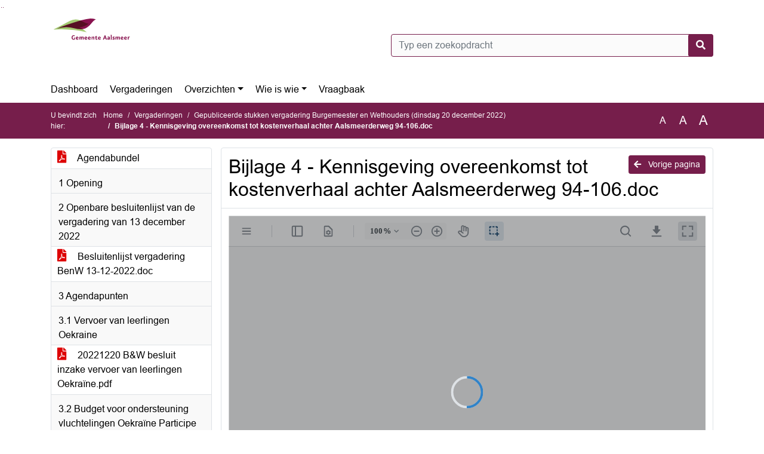

--- FILE ---
content_type: text/html; charset=utf-8
request_url: https://aalsmeer.bestuurlijkeinformatie.nl/Agenda/Document/e8cb50da-1b5b-42f0-8ad1-a879d8828eae?documentId=34c468b7-21f8-4909-8429-cb4ff0ae93b6&agendaItemId=f0d9e4bc-3644-4b1e-87a3-648b35bd4882
body_size: 67287
content:
<!DOCTYPE html>
<html lang="nl">
<head>
    <meta charset="utf-8" />
    <meta name="viewport" content="width=device-width, initial-scale=1.0">
    <title>Document aalsmeer - Bijlage 4 - Kennisgeving overeenkomst tot kostenverhaal achter Aalsmeerderweg 94-106.doc - iBabs Publieksportaal</title>
    <link rel="SHORTCUT ICON" href="/favicon.svg?v=20210707" />
<link rel="icon" type="image/png" sizes="16x16" href="/Images/icons/ibabs/favicon-16x16.png?x46223">
<link rel="icon" type="image/png" sizes="32x32" href="/Images/icons/ibabs/favicon-32x32.png?x46223">
<link rel="icon" type="image/svg+xml" sizes="any" href="/favicon.svg?x46223">
<link rel="apple-touch-icon" href="/favicon.svg?x46223">
<link rel="apple-touch-icon" sizes="152x152" href="/Images/icons/ibabs/touch-icon-ipad.png?x46223">
<link rel="apple-touch-icon" sizes="167x167" href="/Images/icons/ibabs/touch-icon-ipad-retina.png?x46223">
<link rel="apple-touch-icon" sizes="180x180" href="/Images/icons/ibabs/touch-icon-iphone-retina.png?x46223">


    <link href="https://fonts.googleapis.com/css?family=Open+Sans:300,400,600,700,800" rel="stylesheet" />
    <link href="/Content/css?v=D-O9VFCAyJBB8XEPmMsnpG95XXUEHBJPXwTmEDlWT0I1" rel="stylesheet"/>

    <link href='/Content/cssparse?v=GwY4XHn5VbZxFlS8RAaRX5uQYXQffa-el0jQVsPNdzs1' rel='stylesheet' data-include-ie-parse />


<link href='/Content/Fonts/Arial.css' rel='stylesheet' data-include-ie-parse />
<link href='/Base/SiteCss' rel='stylesheet' data-include-ie-parse />

    

    <script src="/Script/ApplicationInsights"></script>
</head>
<body data-site-name="aalsmeer">
    <div id="wrapper">
        <div class="skipcontent">
            <a href="#content" class="btn btn-ris sr-only sr-only-focusable" tabindex="0">Ga naar de inhoud van deze pagina</a>
            <a href="#search-input" class="btn btn-ris sr-only sr-only-focusable" tabindex="0">Ga naar het zoeken</a>
            <a href="#navigation" class="btn btn-ris sr-only sr-only-focusable" tabindex="0">Ga naar het menu</a>
        </div>
        <header id="header">
            <div class="container">
                <div class="row align-items-center">
                    <div class="col-left col-md-6">
                        <div class="d-flex justify-content-between align-items-center">
                            <div class="logo">
                                <a href="#" id="logo" >
                                        <img alt="Logo aalsmeer" src="[data-uri]" />
                                </a>
                            </div>
                            <div class="d-block d-md-none">
                                <button type="button" class="navbar-toggler collapsed" data-toggle="collapse" data-target="#navbar" aria-expanded="false" aria-controls="navbar">
                                    <span class="navbar-toggler-icon" aria-hidden="true"></span>
                                    <span class="navbar-toggler-text">Menu</span>
                                </button>
                            </div>
                        </div>
                    </div>
                    <div class="col-right col-md-6">
                        <div class="form-inline justify-content-end d-none d-md-flex search-box">
                            <label class="sr-only" for="search-input">Zoeken naar</label>
                            <input class="form-control input-search" id="search-input" name="search" type="text" placeholder="Typ een zoekopdracht" aria-label="Typ een zoekopdracht" data-search-url="/Search" />
                            <button class="btn btn-search" type="button" id="search-button" aria-label="Nu zoeken">
                                <i class="fas fa-search" aria-hidden="true"></i>
                            </button>
                        </div>
                    </div>
                </div>
            </div>
        </header>
        <nav id="navigation" class="navbar navbar-expand-md">
            <div class="container">
                <div id="navbar" class="collapse navbar-collapse">
                    <ul class="navbar-nav mr-auto">
                        <li class="nav-item" id="nav-item-dashboard">
                            <a href="/" class="nav-link">Dashboard</a>
                        </li>
                        <li class="nav-item" id="nav-item-calendar">
                            <a href="/Calendar" class="nav-link">Vergaderingen</a>
                        </li>
                            <li class="nav-item dropdown" id="nav-item-report">
                                <a href="#" class="nav-link dropdown-toggle" data-toggle="dropdown" aria-haspopup="true" aria-expanded="false" id="nav-link-report">Overzichten</a>
                                <div class="dropdown-menu" aria-labelledby="nav-link-report">
                                    <a class="dropdown-item" href="/Reports">Overzichten</a>
                                        <a class="dropdown-item ml-md-3" href="/Reports/Details/d572c57c-ad25-4052-b3e6-518cce318cd1">1.Amendementen</a>
                                        <a class="dropdown-item ml-md-3" href="/Reports/Details/bd30d49a-95af-4b73-997f-f818011f61ad">1.Memo&#39;s</a>
                                        <a class="dropdown-item ml-md-3" href="/Reports/Details/658c29d6-f8da-4b34-9834-ac0706059f81">1.Moties</a>
                                        <a class="dropdown-item ml-md-3" href="/Reports/Details/c680b080-9f22-49ea-82e9-582769f37910">1.Raadsbrieven</a>
                                        <a class="dropdown-item ml-md-3" href="/Reports/Details/6a97de28-8ade-4803-9c1d-79686032b82d">1.Raadsvragen</a>
                                        <a class="dropdown-item ml-md-3" href="/Reports/Details/b10e68c4-ed90-4acc-ae15-d4ea7a50700b">2.2 Klachten</a>
                                        <a class="dropdown-item ml-md-3" href="/Reports/Details/2402a4b3-a7a5-4946-8e67-48c9016012c8">2.WOB/Woo verzoeken</a>
                                </div>
                            </li>
                                                                                                        <li class="nav-item dropdown" id="nav-item-people">
                                    <a href="#" class="nav-link dropdown-toggle" data-toggle="dropdown" aria-haspopup="true" aria-expanded="false" id="nav-link-people">Wie is wie</a>
                                    <div class="dropdown-menu" aria-labelledby="nav-link-people">
                                        <a class="dropdown-item" href="/People">Wie is wie</a>
                                            <a class="dropdown-item ml-md-3" href="/People/Profiles/551ef837-131f-4d06-8d68-64e56d42aeef">Gemeenteraad</a>
                                            <a class="dropdown-item ml-md-3" href="/People/Profiles/21f344b6-bb75-4aa3-85f3-11c155b0ef33">Commissieleden</a>
                                    </div>
                                </li>
                                                                            <li class="nav-item" id="nav-item-help">
                                <a href="/Help" class="nav-link">Vraagbaak</a>
                            </li>
                                            </ul>
                </div>
            </div>
        </nav>
        <div id="mobile-searchbox" class="d-block d-md-none">
            <div class="container">
                <div class="row align-items-center">
                    <div class="col">
                        <div class="form-inline justify-content-end search-box">
                            <input class="form-control input-search" id="search-input-sm" name="search" type="text" placeholder="Typ een zoekopdracht" aria-label="Typ een zoekopdracht" data-search-url="/Search" />
                            <button class="btn btn-search" type="button" id="search-button-sm" aria-label="Nu zoeken">
                                <i class="fas fa-search" aria-hidden="true"></i>
                            </button>
                        </div>
                    </div>
                </div>
            </div>
        </div>
        <div id="breadcrumb">
            <div class="container">
                <nav class="navbar navbar-expand-md" aria-label="Kruimelpad">
                    <span class="breadcrumb-pre-text">
                        U bevindt zich hier:
                    </span>
                    <ol class="breadcrumb mr-auto">
                        <li class="breadcrumb-item">
                            <a href="/">Home</a>
                        </li>
                        
    <li class="breadcrumb-item">
        <a href="/Calendar">
            Vergaderingen
        </a>
    </li>
    <li class="breadcrumb-item">
        <a href="/Agenda/Index/e8cb50da-1b5b-42f0-8ad1-a879d8828eae">
            Gepubliceerde stukken vergadering Burgemeester en Wethouders (dinsdag 20 december 2022)
        </a>
    </li>
    <li class="breadcrumb-item active document-title" aria-current="page">
        Bijlage 4 - Kennisgeving overeenkomst tot kostenverhaal achter Aalsmeerderweg 94-106.doc
    </li>

                    </ol>
                    <div class="font-size">
                        <ul>
                            <li class="align-middle">
                                <button type="button" data-size="1.0" aria-label="Zet de tekst in de originele tekst grootte." aria-pressed="true">A</button>
                            </li>
                            <li class="align-middle">
                                <button type="button" data-size="1.2" aria-label="Vergroot de tekst met 20% ten opzichte van de originele tekst grootte." aria-pressed="false">A</button>
                            </li>
                            <li class="align-middle">
                                <button type="button" data-size="1.4" aria-label="Vergroot de tekst met 40% ten opzichte van de originele tekst grootte." aria-pressed="false">A</button>
                            </li>
                        </ul>
                    </div>
                </nav>
            </div>
        </div>
        <main id="content" class="d-flex">
            <div class="container d-flex align-items-stretch flex-fill">
                


<div class="row maincontent sidecontent-left align-items-stretch flex-fill">
    <aside class="col-md-3 col-lg-3" id="sidecontent-left">
        <div class="filterWidget widget">
                <div class="widgetContent">
                    <div class="attachments d-flex flex-column">
                            <a href="https://api1.ibabs.eu/publicdownload.aspx?site=aalsmeer&amp;id=e180d4ee-2f3c-415c-ac1d-332537992ebe" class="" data-document-id="e180d4ee-2f3c-415c-ac1d-332537992ebe" data-document-type="pdf" data-document-url="/Document/LoadAgendaDocument/e180d4ee-2f3c-415c-ac1d-332537992ebe?agendaId=e8cb50da-1b5b-42f0-8ad1-a879d8828eae">
                                <span class="icon pdf" aria-label="pdf" role="img"></span>
                                Agendabundel
                            </a>
                    </div>
                </div>
                                <div class="widgetLabel agenda-item" tabindex="0">
                        <div class="heading1">
                            1 Opening
                        </div>
                    </div>
                    <div class="widgetLabel agenda-item" tabindex="0">
                        <div class="heading1">
                            2 Openbare besluitenlijst van de vergadering van 13 december 2022
                        </div>
                    </div>
                        <div class="widgetContent">
                            <div class="attachments d-flex flex-column">
                                    <a href="#" class="" data-document-id="c10dbde2-6ea3-4b9d-93bf-4113e2ac2e87" data-document-type="pdf" data-document-url="/Document/LoadAgendaItemDocument/c10dbde2-6ea3-4b9d-93bf-4113e2ac2e87?agendaItemId=7e40f704-0ce2-4908-bdab-a6e37bb656cc">
                                        <span class="icon pdf" aria-label="pdf" role="img"></span>
                                        Besluitenlijst vergadering BenW 13-12-2022.doc
                                    </a>
                            </div>
                        </div>
                    <div class="widgetLabel agenda-item" tabindex="0">
                        <div class="heading1">
                            3 Agendapunten
                        </div>
                    </div>
                    <div class="widgetLabel agenda-item" tabindex="0">
                        <div class="heading1">
                            3.1 Vervoer van leerlingen Oekraine
                        </div>
                    </div>
                        <div class="widgetContent">
                            <div class="attachments d-flex flex-column">
                                    <a href="#" class="" data-document-id="b4bf0623-6622-4995-a911-d2f5b9acc229" data-document-type="pdf" data-document-url="/Document/LoadAgendaItemDocument/b4bf0623-6622-4995-a911-d2f5b9acc229?agendaItemId=a57f3287-62a5-4fc1-ab68-c06f9fc7d70e">
                                        <span class="icon pdf" aria-label="pdf" role="img"></span>
                                        20221220 B&amp;W besluit inzake vervoer van leerlingen Oekra&#239;ne.pdf
                                    </a>
                            </div>
                        </div>
                    <div class="widgetLabel agenda-item" tabindex="0">
                        <div class="heading1">
                            3.2 Budget voor ondersteuning vluchtelingen Oekra&#239;ne Participe en Vluchtelingenwerk Aalsmeer 2023  
                        </div>
                    </div>
                        <div class="widgetContent">
                            <div class="attachments d-flex flex-column">
                                    <a href="#" class="" data-document-id="69fb31b4-5acc-4d76-9a30-9f650b470150" data-document-type="pdf" data-document-url="/Document/LoadAgendaItemDocument/69fb31b4-5acc-4d76-9a30-9f650b470150?agendaItemId=ace640bf-1300-43ca-8819-fa7d4815e0fe">
                                        <span class="icon pdf" aria-label="pdf" role="img"></span>
                                        20221220 B&amp;W besluit inzake budget ondersteuning vluchtelingen Oekraine Participe en Cluchtelingenwerk Aalsmeer 2023.pdf
                                    </a>
                                    <a href="#" class="" data-document-id="fd2ba31e-6804-460c-ad0f-501229882ca7" data-document-type="pdf" data-document-url="/Document/LoadAgendaItemDocument/fd2ba31e-6804-460c-ad0f-501229882ca7?agendaItemId=ace640bf-1300-43ca-8819-fa7d4815e0fe">
                                        <span class="icon pdf" aria-label="pdf" role="img"></span>
                                        Begroting Inzet Participe Oekra&#239;ne 2023.docx
                                    </a>
                            </div>
                        </div>
                    <div class="widgetLabel agenda-item" tabindex="0">
                        <div class="heading1">
                            3.3 Green Park Aalsmeer, aan en verkoop percelen achter Aalsmeerderweg 94-106 met Tak Vastgoed BV 
                        </div>
                    </div>
                        <div class="widgetContent">
                            <div class="attachments d-flex flex-column">
                                    <a href="#" class="" data-document-id="7f9b2cb7-60f0-4832-95c4-5da5cdfaa787" data-document-type="pdf" data-document-url="/Document/LoadAgendaItemDocument/7f9b2cb7-60f0-4832-95c4-5da5cdfaa787?agendaItemId=f0d9e4bc-3644-4b1e-87a3-648b35bd4882">
                                        <span class="icon pdf" aria-label="pdf" role="img"></span>
                                        20221220 B&amp;W besluit inzake GPA - aan en verkoop percelen achter A-weg 94-106 met Tak Vastgoed BV.pdf
                                    </a>
                                    <a href="#" class="active" data-document-id="34c468b7-21f8-4909-8429-cb4ff0ae93b6" data-document-type="pdf" data-document-url="/Document/LoadAgendaItemDocument/34c468b7-21f8-4909-8429-cb4ff0ae93b6?agendaItemId=f0d9e4bc-3644-4b1e-87a3-648b35bd4882">
                                        <span class="icon pdf" aria-label="pdf" role="img"></span>
                                        Bijlage 4 - Kennisgeving overeenkomst tot kostenverhaal achter Aalsmeerderweg 94-106.doc
                                    </a>
                                    <a href="#" class="" data-document-id="96f2918a-87e9-4fbb-af9a-63cc6720b515" data-document-type="pdf" data-document-url="/Document/LoadAgendaItemDocument/96f2918a-87e9-4fbb-af9a-63cc6720b515?agendaItemId=f0d9e4bc-3644-4b1e-87a3-648b35bd4882">
                                        <span class="icon pdf" aria-label="pdf" role="img"></span>
                                        Bijlage 4 - Zakelijke beschrijving Ovk kostenverhaal achter Aalsmeerderweg 94-106.doc
                                    </a>
                                    <a href="#" class="" data-document-id="1d1e152c-8ff6-4c54-a9ee-9d307d4c989b" data-document-type="pdf" data-document-url="/Document/LoadAgendaItemDocument/1d1e152c-8ff6-4c54-a9ee-9d307d4c989b?agendaItemId=f0d9e4bc-3644-4b1e-87a3-648b35bd4882">
                                        <span class="icon pdf" aria-label="pdf" role="img"></span>
                                        Bijlage 5 - Kennisgeving voornemen tot verkoop locatie achter Aalsmeerderweg 116.docx
                                    </a>
                            </div>
                        </div>
                    <div class="widgetLabel agenda-item" tabindex="0">
                        <div class="heading1">
                            3.4 Publicatie kennisgeving van reststroken plangebied Green Park Aalsmeer aan de aanwonenden (Didam-arrest) 
                        </div>
                    </div>
                        <div class="widgetContent">
                            <div class="attachments d-flex flex-column">
                                    <a href="#" class="" data-document-id="ad38f7f7-3709-42f8-991d-cb4d9530af6f" data-document-type="pdf" data-document-url="/Document/LoadAgendaItemDocument/ad38f7f7-3709-42f8-991d-cb4d9530af6f?agendaItemId=21164872-a4de-40f0-aaf4-f53d86620a1f">
                                        <span class="icon pdf" aria-label="pdf" role="img"></span>
                                        20221220 B&amp;W besluit inzake publicatie kennisgeving van reststroken plangebied Green Park Aalsmeer aan de aanwonenden (Didam-arrest).pdf
                                    </a>
                                    <a href="#" class="" data-document-id="15be111e-0b7f-4c57-9952-b46eeae8acfe" data-document-type="pdf" data-document-url="/Document/LoadAgendaItemDocument/15be111e-0b7f-4c57-9952-b46eeae8acfe?agendaItemId=21164872-a4de-40f0-aaf4-f53d86620a1f">
                                        <span class="icon pdf" aria-label="pdf" role="img"></span>
                                        v0.2 Uitgiftetekening restkavels deelplan 2-3-4-5.pdf
                                    </a>
                                    <a href="#" class="" data-document-id="ff43c0e2-2ad0-491d-a4e7-fdf755c185ca" data-document-type="pdf" data-document-url="/Document/LoadAgendaItemDocument/ff43c0e2-2ad0-491d-a4e7-fdf755c185ca?agendaItemId=21164872-a4de-40f0-aaf4-f53d86620a1f">
                                        <span class="icon pdf" aria-label="pdf" role="img"></span>
                                        Bijlage 2 - Kennisgeving voornemen tot verkoop reststroken bufferzones GPA.docx
                                    </a>
                            </div>
                        </div>
                    <div class="widgetLabel agenda-item" tabindex="0">
                        <div class="heading1">
                            3.5 Ontwerpbesluit omgevingsvergunning Middenweg (Green Square Logistics II en III).
                        </div>
                    </div>
                        <div class="widgetContent">
                            <div class="attachments d-flex flex-column">
                                    <a href="#" class="" data-document-id="23b200b9-7165-4f75-99e3-ee1a25df8b5d" data-document-type="pdf" data-document-url="/Document/LoadAgendaItemDocument/23b200b9-7165-4f75-99e3-ee1a25df8b5d?agendaItemId=27003849-f778-4e56-9f31-7918cbe36cc3">
                                        <span class="icon pdf" aria-label="pdf" role="img"></span>
                                        20221220 B&amp;W besluit inzake ontwerpbesluit omgevingsvergunning Middenweg - Green Square Logistics II en III.pdf
                                    </a>
                                    <a href="#" class="" data-document-id="001eb368-6c63-4251-b8c2-dca88b8069fd" data-document-type="pdf" data-document-url="/Document/LoadAgendaItemDocument/001eb368-6c63-4251-b8c2-dca88b8069fd?agendaItemId=27003849-f778-4e56-9f31-7918cbe36cc3">
                                        <span class="icon pdf" aria-label="pdf" role="img"></span>
                                        ontwerp beschikking.pdf
                                    </a>
                                    <a href="#" class="" data-document-id="b4830a51-ed85-448a-bc8d-58214f0acb2b" data-document-type="pdf" data-document-url="/Document/LoadAgendaItemDocument/b4830a51-ed85-448a-bc8d-58214f0acb2b?agendaItemId=27003849-f778-4e56-9f31-7918cbe36cc3">
                                        <span class="icon pdf" aria-label="pdf" role="img"></span>
                                        Ruimtelijke onderbouwing met bijlagen.pdf
                                    </a>
                                    <a href="#" class="" data-document-id="a2afdaf4-90ff-423e-9549-771e7a676fdf" data-document-type="pdf" data-document-url="/Document/LoadAgendaItemDocument/a2afdaf4-90ff-423e-9549-771e7a676fdf?agendaItemId=27003849-f778-4e56-9f31-7918cbe36cc3">
                                        <span class="icon pdf" aria-label="pdf" role="img"></span>
                                        20221221 bijlage 4 bij ontwerpbeschikking.pdf
                                    </a>
                                    <a href="#" class="" data-document-id="5409743f-9051-435a-969b-35357b05cf28" data-document-type="pdf" data-document-url="/Document/LoadAgendaItemDocument/5409743f-9051-435a-969b-35357b05cf28?agendaItemId=27003849-f778-4e56-9f31-7918cbe36cc3">
                                        <span class="icon pdf" aria-label="pdf" role="img"></span>
                                        20221221 Besluitvlak.pdf
                                    </a>
                            </div>
                        </div>
                    <div class="widgetLabel agenda-item" tabindex="0">
                        <div class="heading1">
                            3.6 Bouwprogramma Oosteindedriehoek
                        </div>
                    </div>
                        <div class="widgetContent">
                            <div class="attachments d-flex flex-column">
                                    <a href="#" class="" data-document-id="33b0948e-f72f-4664-806a-1e6bf2e48efd" data-document-type="pdf" data-document-url="/Document/LoadAgendaItemDocument/33b0948e-f72f-4664-806a-1e6bf2e48efd?agendaItemId=0dee455f-841c-47c8-9649-e7a92822fe83">
                                        <span class="icon pdf" aria-label="pdf" role="img"></span>
                                        20221220 B&amp;W besluit inzake bouwprogramma Oosteindedriehoek.pdf
                                    </a>
                                    <a href="#" class="" data-document-id="e80db02a-d32b-4a75-9fbb-a4b5f066762d" data-document-type="pdf" data-document-url="/Document/LoadAgendaItemDocument/e80db02a-d32b-4a75-9fbb-a4b5f066762d?agendaItemId=0dee455f-841c-47c8-9649-e7a92822fe83">
                                        <span class="icon pdf" aria-label="pdf" role="img"></span>
                                        20221209 raadsvoorstel inzake Memo inzake bouwprogramma Oosteinddriehoek.docx
                                    </a>
                                    <a href="#" class="" data-document-id="bfea0839-290e-43d3-9bf9-2c122e6aaf3a" data-document-type="pdf" data-document-url="/Document/LoadAgendaItemDocument/bfea0839-290e-43d3-9bf9-2c122e6aaf3a?agendaItemId=0dee455f-841c-47c8-9649-e7a92822fe83">
                                        <span class="icon pdf" aria-label="pdf" role="img"></span>
                                        Bijlage 2 Stedenbouwkundig Plan november 2022.pdf
                                    </a>
                            </div>
                        </div>
                    <div class="widgetLabel agenda-item" tabindex="0">
                        <div class="heading1">
                            3.7 Oosteindedriehoek overeenkomsten kostenverhaal
                        </div>
                    </div>
                        <div class="widgetContent">
                            <div class="attachments d-flex flex-column">
                                    <a href="#" class="" data-document-id="b88c28c5-4f66-4276-b96d-7eadb2e2e3e3" data-document-type="pdf" data-document-url="/Document/LoadAgendaItemDocument/b88c28c5-4f66-4276-b96d-7eadb2e2e3e3?agendaItemId=7e2f3d46-a308-4719-a3e2-5fd4146755ba">
                                        <span class="icon pdf" aria-label="pdf" role="img"></span>
                                        20221120 B&amp;W besluit inzake anterieure overeenkomst Oosteindedriehoek.pdf
                                    </a>
                                    <a href="#" class="" data-document-id="8fd2b716-1b5e-4be4-a5fe-f7b478165d3d" data-document-type="pdf" data-document-url="/Document/LoadAgendaItemDocument/8fd2b716-1b5e-4be4-a5fe-f7b478165d3d?agendaItemId=7e2f3d46-a308-4719-a3e2-5fd4146755ba">
                                        <span class="icon pdf" aria-label="pdf" role="img"></span>
                                        Bijlage 3 Kennisgeving anterieure overeenkomst Oosteindedriehoek.docx
                                    </a>
                                    <a href="#" class="" data-document-id="f657d34f-b490-4c2d-b037-ac4360ef0c17" data-document-type="pdf" data-document-url="/Document/LoadAgendaItemDocument/f657d34f-b490-4c2d-b037-ac4360ef0c17?agendaItemId=7e2f3d46-a308-4719-a3e2-5fd4146755ba">
                                        <span class="icon pdf" aria-label="pdf" role="img"></span>
                                        Bijlage 3 Zakelijke beschrijving anterieure ovk Oosteindedriehoek.docx
                                    </a>
                            </div>
                        </div>
                    <div class="widgetLabel agenda-item" tabindex="0">
                        <div class="heading1">
                            3.8 Oosteindedriehoek; ontwerpbestemmingsplan, -exploitatieplan, -besluit Wet geluidhinder en concept beeldkwaliteitplan
                        </div>
                    </div>
                        <div class="widgetContent">
                            <div class="attachments d-flex flex-column">
                                    <a href="#" class="" data-document-id="1c517e0b-955a-4092-9f0d-53e297b86fa6" data-document-type="pdf" data-document-url="/Document/LoadAgendaItemDocument/1c517e0b-955a-4092-9f0d-53e297b86fa6?agendaItemId=d51823a9-0ff3-430c-adc3-67d0fe663f25">
                                        <span class="icon pdf" aria-label="pdf" role="img"></span>
                                        20221220 B&amp;W besluit inzake Oosteindedriehoek - ontwerpbestemmingsplan-ontwerpeploitatieplan-ontwerpbesluit Wet geluidhinder en concept beeldkwaliteitplan.pdf
                                    </a>
                                    <a href="#" class="" data-document-id="88ada6a0-d6d6-4db4-8770-0ffc25dab491" data-document-type="pdf" data-document-url="/Document/LoadAgendaItemDocument/88ada6a0-d6d6-4db4-8770-0ffc25dab491?agendaItemId=d51823a9-0ff3-430c-adc3-67d0fe663f25">
                                        <span class="icon pdf" aria-label="pdf" role="img"></span>
                                        Regels ontwerpbestemmingsplan Oosteindedriehoek.pdf
                                    </a>
                                    <a href="#" class="" data-document-id="10243ee0-6908-47ea-8a74-8aeaf999470a" data-document-type="pdf" data-document-url="/Document/LoadAgendaItemDocument/10243ee0-6908-47ea-8a74-8aeaf999470a?agendaItemId=d51823a9-0ff3-430c-adc3-67d0fe663f25">
                                        <span class="icon pdf" aria-label="pdf" role="img"></span>
                                        Bijlagedocument bij regels obp OED.pdf
                                    </a>
                                    <a href="#" class="" data-document-id="f5411828-b593-4c72-8a0a-a2515b156165" data-document-type="pdf" data-document-url="/Document/LoadAgendaItemDocument/f5411828-b593-4c72-8a0a-a2515b156165?agendaItemId=d51823a9-0ff3-430c-adc3-67d0fe663f25">
                                        <span class="icon pdf" aria-label="pdf" role="img"></span>
                                        Bijlage 1 Profielen.pdf
                                    </a>
                                    <a href="#" class="" data-document-id="e2e71c5b-4e9c-4dcd-9496-371979f6e058" data-document-type="pdf" data-document-url="/Document/LoadAgendaItemDocument/e2e71c5b-4e9c-4dcd-9496-371979f6e058?agendaItemId=d51823a9-0ff3-430c-adc3-67d0fe663f25">
                                        <span class="icon pdf" aria-label="pdf" role="img"></span>
                                        Bijlage 2 Voorbeelduitwerking rotonde Legmeerdijk.pdf
                                    </a>
                                    <a href="#" class="" data-document-id="94c8bedc-a299-441a-98fd-b9ab167f164a" data-document-type="pdf" data-document-url="/Document/LoadAgendaItemDocument/94c8bedc-a299-441a-98fd-b9ab167f164a?agendaItemId=d51823a9-0ff3-430c-adc3-67d0fe663f25">
                                        <span class="icon pdf" aria-label="pdf" role="img"></span>
                                        Bijlage 3 Voorbeelduitwerking aansluiting Aalsmeerderweg.pdf
                                    </a>
                                    <a href="#" class="" data-document-id="b97312f6-b90a-493b-9dfd-98c2212c36c4" data-document-type="pdf" data-document-url="/Document/LoadAgendaItemDocument/b97312f6-b90a-493b-9dfd-98c2212c36c4?agendaItemId=d51823a9-0ff3-430c-adc3-67d0fe663f25">
                                        <span class="icon pdf" aria-label="pdf" role="img"></span>
                                        Toelichting ontwerpbestemmingsplan Oosteindedriehoek.pdf
                                    </a>
                                    <a href="#" class="" data-document-id="dd058837-7bd2-4052-b70c-e521dd52b878" data-document-type="pdf" data-document-url="/Document/LoadAgendaItemDocument/dd058837-7bd2-4052-b70c-e521dd52b878?agendaItemId=d51823a9-0ff3-430c-adc3-67d0fe663f25">
                                        <span class="icon pdf" aria-label="pdf" role="img"></span>
                                        Bijlagedocument bij toelichting obp OED.pdf
                                    </a>
                                    <a href="#" class="" data-document-id="50aafcc0-8dbc-4c22-bf3b-819dcb289f06" data-document-type="pdf" data-document-url="/Document/LoadAgendaItemDocument/50aafcc0-8dbc-4c22-bf3b-819dcb289f06?agendaItemId=d51823a9-0ff3-430c-adc3-67d0fe663f25">
                                        <span class="icon pdf" aria-label="pdf" role="img"></span>
                                        Bijlage 1 Stedenbouwkundig plan_221107.pdf
                                    </a>
                                    <a href="#" class="" data-document-id="df7a5351-8267-4c81-a9af-2b54da5644a0" data-document-type="pdf" data-document-url="/Document/LoadAgendaItemDocument/df7a5351-8267-4c81-a9af-2b54da5644a0?agendaItemId=d51823a9-0ff3-430c-adc3-67d0fe663f25">
                                        <span class="icon pdf" aria-label="pdf" role="img"></span>
                                        Bijlage 2 Verslag ARO 31 augustus 2021.pdf
                                    </a>
                                    <a href="#" class="" data-document-id="9354dc55-ae08-4921-b335-d9164886cb36" data-document-type="pdf" data-document-url="/Document/LoadAgendaItemDocument/9354dc55-ae08-4921-b335-d9164886cb36?agendaItemId=d51823a9-0ff3-430c-adc3-67d0fe663f25">
                                        <span class="icon pdf" aria-label="pdf" role="img"></span>
                                        Bijlage 3 Beeldkwaliteitplan_2022-10-05_DEF.pdf
                                    </a>
                                    <a href="#" class="" data-document-id="2edfceb3-6322-412f-ad91-8659340df5aa" data-document-type="pdf" data-document-url="/Document/LoadAgendaItemDocument/2edfceb3-6322-412f-ad91-8659340df5aa?agendaItemId=d51823a9-0ff3-430c-adc3-67d0fe663f25">
                                        <span class="icon pdf" aria-label="pdf" role="img"></span>
                                        Bijlage 4 Archeologisch vooronderzoek.pdf
                                    </a>
                                    <a href="#" class="" data-document-id="440db40c-c42d-4dd6-89f8-b1112c18c8b3" data-document-type="pdf" data-document-url="/Document/LoadAgendaItemDocument/440db40c-c42d-4dd6-89f8-b1112c18c8b3?agendaItemId=d51823a9-0ff3-430c-adc3-67d0fe663f25">
                                        <span class="icon pdf" aria-label="pdf" role="img"></span>
                                        Bijlage 5 Archeologisch inventariserend booronderzoek.pdf
                                    </a>
                                    <a href="#" class="" data-document-id="155c9ebc-a333-4184-89af-97052c486f53" data-document-type="pdf" data-document-url="/Document/LoadAgendaItemDocument/155c9ebc-a333-4184-89af-97052c486f53?agendaItemId=d51823a9-0ff3-430c-adc3-67d0fe663f25">
                                        <span class="icon pdf" aria-label="pdf" role="img"></span>
                                        Bijlage 6 QS Bedrijven en milieuzonering.pdf
                                    </a>
                                    <a href="#" class="" data-document-id="39c8e544-4847-4c4b-8351-f448ff0a5902" data-document-type="pdf" data-document-url="/Document/LoadAgendaItemDocument/39c8e544-4847-4c4b-8351-f448ff0a5902?agendaItemId=d51823a9-0ff3-430c-adc3-67d0fe663f25">
                                        <span class="icon pdf" aria-label="pdf" role="img"></span>
                                        Bijlage 7 Vooronderzoek bodemkwaliteit.pdf
                                    </a>
                                    <a href="#" class="" data-document-id="68a99085-4fae-4fcd-9c26-17f5213c6cfd" data-document-type="pdf" data-document-url="/Document/LoadAgendaItemDocument/68a99085-4fae-4fcd-9c26-17f5213c6cfd?agendaItemId=d51823a9-0ff3-430c-adc3-67d0fe663f25">
                                        <span class="icon pdf" aria-label="pdf" role="img"></span>
                                        Bijlage 8 Verkennend bodemonderzoek.pdf
                                    </a>
                                    <a href="#" class="" data-document-id="9b5099f3-d1d3-4ef0-bf76-8fb0c06e4710" data-document-type="pdf" data-document-url="/Document/LoadAgendaItemDocument/9b5099f3-d1d3-4ef0-bf76-8fb0c06e4710?agendaItemId=d51823a9-0ff3-430c-adc3-67d0fe663f25">
                                        <span class="icon pdf" aria-label="pdf" role="img"></span>
                                        Bijlage 9 Stikstofdepositie.pdf
                                    </a>
                                    <a href="#" class="" data-document-id="bcf9d0c6-c6bc-4b87-950d-cf6e0e6c9f4a" data-document-type="pdf" data-document-url="/Document/LoadAgendaItemDocument/bcf9d0c6-c6bc-4b87-950d-cf6e0e6c9f4a?agendaItemId=d51823a9-0ff3-430c-adc3-67d0fe663f25">
                                        <span class="icon pdf" aria-label="pdf" role="img"></span>
                                        Bijlage 10 Flora en fauna.pdf
                                    </a>
                                    <a href="#" class="" data-document-id="06d4598d-12fa-4e44-90be-2fa409048ac4" data-document-type="pdf" data-document-url="/Document/LoadAgendaItemDocument/06d4598d-12fa-4e44-90be-2fa409048ac4?agendaItemId=d51823a9-0ff3-430c-adc3-67d0fe663f25">
                                        <span class="icon pdf" aria-label="pdf" role="img"></span>
                                        Bijlage 11 Ecologisch werkprotocol.pdf
                                    </a>
                                    <a href="#" class="" data-document-id="3c766693-7f40-43b9-b45e-6932388b37f6" data-document-type="pdf" data-document-url="/Document/LoadAgendaItemDocument/3c766693-7f40-43b9-b45e-6932388b37f6?agendaItemId=d51823a9-0ff3-430c-adc3-67d0fe663f25">
                                        <span class="icon pdf" aria-label="pdf" role="img"></span>
                                        Bijlage 12 Externe veiligheid.pdf
                                    </a>
                                    <a href="#" class="" data-document-id="339f48cf-2891-400f-9999-7d091c858694" data-document-type="pdf" data-document-url="/Document/LoadAgendaItemDocument/339f48cf-2891-400f-9999-7d091c858694?agendaItemId=d51823a9-0ff3-430c-adc3-67d0fe663f25">
                                        <span class="icon pdf" aria-label="pdf" role="img"></span>
                                        Bijlage 13 Niet gesprongen explosieven.pdf
                                    </a>
                                    <a href="#" class="" data-document-id="9bf14ec7-6926-4812-8142-346efb4ef90a" data-document-type="pdf" data-document-url="/Document/LoadAgendaItemDocument/9bf14ec7-6926-4812-8142-346efb4ef90a?agendaItemId=d51823a9-0ff3-430c-adc3-67d0fe663f25">
                                        <span class="icon pdf" aria-label="pdf" role="img"></span>
                                        Bijlage 14 Akoestisch onderzoek.pdf
                                    </a>
                                    <a href="#" class="" data-document-id="93d5970a-f36d-4671-bb65-5613e1f885b1" data-document-type="pdf" data-document-url="/Document/LoadAgendaItemDocument/93d5970a-f36d-4671-bb65-5613e1f885b1?agendaItemId=d51823a9-0ff3-430c-adc3-67d0fe663f25">
                                        <span class="icon pdf" aria-label="pdf" role="img"></span>
                                        Bijlage 15 Ontwerpbesluit Wet geluidhinder.pdf
                                    </a>
                                    <a href="#" class="" data-document-id="e5807edc-3fcb-48bd-806e-1c8aeee8829f" data-document-type="pdf" data-document-url="/Document/LoadAgendaItemDocument/e5807edc-3fcb-48bd-806e-1c8aeee8829f?agendaItemId=d51823a9-0ff3-430c-adc3-67d0fe663f25">
                                        <span class="icon pdf" aria-label="pdf" role="img"></span>
                                        Bijlage 16 Kabels en leidingen.pdf
                                    </a>
                                    <a href="#" class="" data-document-id="5d63a6d1-3589-44c1-879e-7c7a67cd6354" data-document-type="pdf" data-document-url="/Document/LoadAgendaItemDocument/5d63a6d1-3589-44c1-879e-7c7a67cd6354?agendaItemId=d51823a9-0ff3-430c-adc3-67d0fe663f25">
                                        <span class="icon pdf" aria-label="pdf" role="img"></span>
                                        Bijlage 17 Notitie Verkeersafwikkeling Oosteinderdriehoek fase 1.pdf
                                    </a>
                                    <a href="#" class="" data-document-id="455fd3b2-87ad-4aac-bd54-de38b79692b0" data-document-type="pdf" data-document-url="/Document/LoadAgendaItemDocument/455fd3b2-87ad-4aac-bd54-de38b79692b0?agendaItemId=d51823a9-0ff3-430c-adc3-67d0fe663f25">
                                        <span class="icon pdf" aria-label="pdf" role="img"></span>
                                        Bijlage 18 Aanmeldnotitie.pdf
                                    </a>
                                    <a href="#" class="" data-document-id="c45574b4-fba2-465a-ba6c-668d8f652cd8" data-document-type="pdf" data-document-url="/Document/LoadAgendaItemDocument/c45574b4-fba2-465a-ba6c-668d8f652cd8?agendaItemId=d51823a9-0ff3-430c-adc3-67d0fe663f25">
                                        <span class="icon pdf" aria-label="pdf" role="img"></span>
                                        Bijlage 19 Besluit m.e.r..pdf
                                    </a>
                                    <a href="#" class="" data-document-id="16cc1f1a-5401-477d-aea0-a58396ee3109" data-document-type="pdf" data-document-url="/Document/LoadAgendaItemDocument/16cc1f1a-5401-477d-aea0-a58396ee3109?agendaItemId=d51823a9-0ff3-430c-adc3-67d0fe663f25">
                                        <span class="icon pdf" aria-label="pdf" role="img"></span>
                                        Bijlage 20 Waterhuishoudkundigplan.pdf
                                    </a>
                                    <a href="#" class="" data-document-id="c1a9aecc-f204-44fa-a2bd-9c4a5ebc5a39" data-document-type="pdf" data-document-url="/Document/LoadAgendaItemDocument/c1a9aecc-f204-44fa-a2bd-9c4a5ebc5a39?agendaItemId=d51823a9-0ff3-430c-adc3-67d0fe663f25">
                                        <span class="icon pdf" aria-label="pdf" role="img"></span>
                                        Verbeelding  ontwerpbestemmingsplan Oosteindedriehoek.pdf
                                    </a>
                                    <a href="#" class="" data-document-id="717a2cb2-dc8c-4a69-a5ff-b5ec8cccdbb1" data-document-type="pdf" data-document-url="/Document/LoadAgendaItemDocument/717a2cb2-dc8c-4a69-a5ff-b5ec8cccdbb1?agendaItemId=d51823a9-0ff3-430c-adc3-67d0fe663f25">
                                        <span class="icon pdf" aria-label="pdf" role="img"></span>
                                        Ontwerp exploitatieplan Oosteindedriehoek.pdf
                                    </a>
                            </div>
                        </div>
                    <div class="widgetLabel agenda-item" tabindex="0">
                        <div class="heading1">
                            3.9 Parameters grondexploitaties 2023
                        </div>
                    </div>
                        <div class="widgetContent">
                            <div class="attachments d-flex flex-column">
                                    <a href="#" class="" data-document-id="dacc43c8-0699-41c5-8612-4279992fa7f7" data-document-type="pdf" data-document-url="/Document/LoadAgendaItemDocument/dacc43c8-0699-41c5-8612-4279992fa7f7?agendaItemId=57675d13-d308-4b59-b9ef-27c895433135">
                                        <span class="icon pdf" aria-label="pdf" role="img"></span>
                                        20221220 B&amp;W besluit inzake parameters grodnexploitaties 2023 en verder.pdf
                                    </a>
                            </div>
                        </div>
                    <div class="widgetLabel agenda-item" tabindex="0">
                        <div class="heading1">
                            3.10 Stimuleringsfonds lokale economie Aalsmeer
                        </div>
                    </div>
                        <div class="widgetContent">
                            <div class="attachments d-flex flex-column">
                                    <a href="#" class="" data-document-id="ddc68ee8-9083-4efd-8662-79de7ebbd112" data-document-type="pdf" data-document-url="/Document/LoadAgendaItemDocument/ddc68ee8-9083-4efd-8662-79de7ebbd112?agendaItemId=6e1344bf-2678-4a1e-a547-1710fe5da76f">
                                        <span class="icon pdf" aria-label="pdf" role="img"></span>
                                        20221220 B&amp;W besluit inzake stimuleringsfonds lokale economie Aalsmeer.pdf
                                    </a>
                                    <a href="#" class="" data-document-id="84fe68ac-6425-44b2-87eb-526d89753466" data-document-type="pdf" data-document-url="/Document/LoadAgendaItemDocument/84fe68ac-6425-44b2-87eb-526d89753466?agendaItemId=6e1344bf-2678-4a1e-a547-1710fe5da76f">
                                        <span class="icon pdf" aria-label="pdf" role="img"></span>
                                        Advies Aalsmeers Cadeau.docx
                                    </a>
                                    <a href="#" class="" data-document-id="21a90a2c-07ff-47a3-8fc2-b3866839a168" data-document-type="pdf" data-document-url="/Document/LoadAgendaItemDocument/21a90a2c-07ff-47a3-8fc2-b3866839a168?agendaItemId=6e1344bf-2678-4a1e-a547-1710fe5da76f">
                                        <span class="icon pdf" aria-label="pdf" role="img"></span>
                                        Advies Vaargemak in je Broekzak.docx
                                    </a>
                            </div>
                        </div>
                    <div class="widgetLabel agenda-item" tabindex="0">
                        <div class="heading1">
                            3.11 Indexeren prijsgrenzen Woonagenda en Doelgroepenverordening
                        </div>
                    </div>
                        <div class="widgetContent">
                            <div class="attachments d-flex flex-column">
                                    <a href="#" class="" data-document-id="e4726a32-cb5a-4b3b-b684-c6b2801734b3" data-document-type="pdf" data-document-url="/Document/LoadAgendaItemDocument/e4726a32-cb5a-4b3b-b684-c6b2801734b3?agendaItemId=b5e9309d-d363-4faf-8769-619e4284bdec">
                                        <span class="icon pdf" aria-label="pdf" role="img"></span>
                                        20221220 B&amp;W besluit inzake indexeren prijsgrenzen Woonagenda en Doelgroepenverordening.pdf
                                    </a>
                                    <a href="#" class="" data-document-id="6e85d2f1-6606-4bbb-8b56-b96c8413c88b" data-document-type="pdf" data-document-url="/Document/LoadAgendaItemDocument/6e85d2f1-6606-4bbb-8b56-b96c8413c88b?agendaItemId=b5e9309d-d363-4faf-8769-619e4284bdec">
                                        <span class="icon pdf" aria-label="pdf" role="img"></span>
                                        Indexering Prijsgrenzen Woonagenda Aalsmeer 2022.docx
                                    </a>
                            </div>
                        </div>
                    <div class="widgetLabel agenda-item" tabindex="0">
                        <div class="heading1">
                            3.12 Grondprijzen 2023
                        </div>
                    </div>
                        <div class="widgetContent">
                            <div class="attachments d-flex flex-column">
                                    <a href="#" class="" data-document-id="a8a543ce-af0a-4add-8f07-cfc19bf615c0" data-document-type="pdf" data-document-url="/Document/LoadAgendaItemDocument/a8a543ce-af0a-4add-8f07-cfc19bf615c0?agendaItemId=fdb7f745-b907-44a2-9264-33cd0401a9c5">
                                        <span class="icon pdf" aria-label="pdf" role="img"></span>
                                        20221220 B&amp;W besluit inzake grondprijzen 2023.pdf
                                    </a>
                                    <a href="#" class="" data-document-id="46374e06-d2e3-470a-bcf1-267a2f4c4f7a" data-document-type="pdf" data-document-url="/Document/LoadAgendaItemDocument/46374e06-d2e3-470a-bcf1-267a2f4c4f7a?agendaItemId=fdb7f745-b907-44a2-9264-33cd0401a9c5">
                                        <span class="icon pdf" aria-label="pdf" role="img"></span>
                                        Tabel Grondprijzen 2023 Aalsmeer.pdf
                                    </a>
                            </div>
                        </div>
                    <div class="widgetLabel agenda-item" tabindex="0">
                        <div class="heading1">
                            3.13 Programma projectontwikkeling Hoofdweg Zuid en behoefteonderzoek 2de supermarkt 
                        </div>
                    </div>
                        <div class="widgetContent">
                            <div class="attachments d-flex flex-column">
                                    <a href="#" class="" data-document-id="ebf6e6ab-4cbd-42cb-8d67-a11f9fffdad9" data-document-type="pdf" data-document-url="/Document/LoadAgendaItemDocument/ebf6e6ab-4cbd-42cb-8d67-a11f9fffdad9?agendaItemId=1fc54df6-b9b3-4fe6-a7bb-a03874b6544d">
                                        <span class="icon pdf" aria-label="pdf" role="img"></span>
                                        20221220 B&amp;W besluit inzake programma projectontwikkeling Hoofdweg Zuid en behoefteonderzoek 2e supermarkt.pdf
                                    </a>
                                    <a href="#" class="" data-document-id="c878b438-1b6d-4d68-9790-eeca4d8eb8f0" data-document-type="pdf" data-document-url="/Document/LoadAgendaItemDocument/c878b438-1b6d-4d68-9790-eeca4d8eb8f0?agendaItemId=1fc54df6-b9b3-4fe6-a7bb-a03874b6544d">
                                        <span class="icon pdf" aria-label="pdf" role="img"></span>
                                        Rapport DPO tweede supermarkt Kudelstaart (SP-22031) - Ginder 28 okt 2022.pdf
                                    </a>
                                    <a href="#" class="" data-document-id="b95bf750-8c2b-48ea-9781-fcbf60b23d8d" data-document-type="pdf" data-document-url="/Document/LoadAgendaItemDocument/b95bf750-8c2b-48ea-9781-fcbf60b23d8d?agendaItemId=1fc54df6-b9b3-4fe6-a7bb-a03874b6544d">
                                        <span class="icon pdf" aria-label="pdf" role="img"></span>
                                        20221220 Raadsbrief inzake onderzoek 2e supermarkt Hoofdweg Zuid.pdf
                                    </a>
                                    <a href="#" class="" data-document-id="56ccce91-586c-456a-a410-618e095c1a2b" data-document-type="pdf" data-document-url="/Document/LoadAgendaItemDocument/56ccce91-586c-456a-a410-618e095c1a2b?agendaItemId=1fc54df6-b9b3-4fe6-a7bb-a03874b6544d">
                                        <span class="icon pdf" aria-label="pdf" role="img"></span>
                                        154 persbericht Geen ruimte tweede supermarkt.doc
                                    </a>
                            </div>
                        </div>
                    <div class="widgetLabel agenda-item" tabindex="0">
                        <div class="heading1">
                            3.14 Stimuleringssubsidie Flower Art Museum
                        </div>
                    </div>
                        <div class="widgetContent">
                            <div class="attachments d-flex flex-column">
                                    <a href="#" class="" data-document-id="a4893b69-99c0-4aaf-a61a-611d3e366fc6" data-document-type="pdf" data-document-url="/Document/LoadAgendaItemDocument/a4893b69-99c0-4aaf-a61a-611d3e366fc6?agendaItemId=fdaa6a47-6389-4d09-aacf-568b7278443b">
                                        <span class="icon pdf" aria-label="pdf" role="img"></span>
                                        20221220 B&amp;W besluit inzake stimuleringssubsidie Flower Art Museum.pdf
                                    </a>
                            </div>
                        </div>
                    <div class="widgetLabel agenda-item" tabindex="0">
                        <div class="heading1">
                            3.15 Definitief besluit aankoop aandelen OMRIN
                        </div>
                    </div>
                        <div class="widgetContent">
                            <div class="attachments d-flex flex-column">
                                    <a href="#" class="" data-document-id="520e902e-b28f-4f79-860e-53ab0ebe3c0c" data-document-type="pdf" data-document-url="/Document/LoadAgendaItemDocument/520e902e-b28f-4f79-860e-53ab0ebe3c0c?agendaItemId=e5ebb1fc-b0eb-4382-9b34-c62751ad2bdf">
                                        <span class="icon pdf" aria-label="pdf" role="img"></span>
                                        20221220 B&amp;W besluit inzake definitief besluit aankoop aandelen OMRIN.pdf
                                    </a>
                                    <a href="#" class="" data-document-id="af70876d-5f26-493d-afda-a718c6f4d3bb" data-document-type="pdf" data-document-url="/Document/LoadAgendaItemDocument/af70876d-5f26-493d-afda-a718c6f4d3bb?agendaItemId=e5ebb1fc-b0eb-4382-9b34-c62751ad2bdf">
                                        <span class="icon pdf" aria-label="pdf" role="img"></span>
                                        20221122 B&amp;W besluit inzake inbesteding nascheiding en verwerking fijn huishoudelijk restafval bij Omrin.pdf
                                    </a>
                                    <a href="#" class="" data-document-id="a688deb2-631c-4480-a86c-b54dc0aa9132" data-document-type="pdf" data-document-url="/Document/LoadAgendaItemDocument/a688deb2-631c-4480-a86c-b54dc0aa9132?agendaItemId=e5ebb1fc-b0eb-4382-9b34-c62751ad2bdf">
                                        <span class="icon pdf" aria-label="pdf" role="img"></span>
                                        20221215 Getekend rbsl inzake effectuering besluit tot inbesteding nascheiding en verwerking fijn huishoudelijk restafval bij Omrin.pdf
                                    </a>
                            </div>
                        </div>
                    <div class="widgetLabel agenda-item" tabindex="0">
                        <div class="heading1">
                            4 Uitgaande Post
                        </div>
                    </div>
                    <div class="widgetLabel agenda-item" tabindex="0">
                        <div class="heading1">
                            4.1 Raadsbrief inzake Jaarverslag leerplicht schooljaar 2021-2022
                        </div>
                    </div>
                        <div class="widgetContent">
                            <div class="attachments d-flex flex-column">
                                    <a href="#" class="" data-document-id="d7224bc9-01f3-493f-b4aa-3a2895e9a1a0" data-document-type="pdf" data-document-url="/Document/LoadAgendaItemDocument/d7224bc9-01f3-493f-b4aa-3a2895e9a1a0?agendaItemId=8c4179f7-671b-4267-8b69-577957c97851">
                                        <span class="icon pdf" aria-label="pdf" role="img"></span>
                                        20221220 Raadsbrief inzake Jaarverslag leerplicht schooljaar 2021-2022.pdf
                                    </a>
                                    <a href="#" class="" data-document-id="6cd5b5ed-d731-4361-9314-a3b9f7207425" data-document-type="pdf" data-document-url="/Document/LoadAgendaItemDocument/6cd5b5ed-d731-4361-9314-a3b9f7207425?agendaItemId=8c4179f7-671b-4267-8b69-577957c97851">
                                        <span class="icon pdf" aria-label="pdf" role="img"></span>
                                        Bijlage 1 - jaarverslag leerplicht schooljaar 2021-2022 Aalsmeer.pdf
                                    </a>
                            </div>
                        </div>
                    <div class="widgetLabel agenda-item" tabindex="0">
                        <div class="heading1">
                            4.2 Raadsbrief inzake Inrichting Burgemeester Kasteleinweg, rapportage monitoring
                        </div>
                    </div>
                        <div class="widgetContent">
                            <div class="attachments d-flex flex-column">
                                    <a href="#" class="" data-document-id="779c2bfa-e76f-45f5-b93c-b68e865fbd39" data-document-type="pdf" data-document-url="/Document/LoadAgendaItemDocument/779c2bfa-e76f-45f5-b93c-b68e865fbd39?agendaItemId=088ac84c-f328-4179-9bce-e06c5271dc68">
                                        <span class="icon pdf" aria-label="pdf" role="img"></span>
                                        20221220 Raadsbrief inzake inrichting Burgemeester Kasteleinweg, rapportage monitoring.pdf
                                    </a>
                                    <a href="#" class="" data-document-id="b35f59b8-9992-474e-a1b1-9a531e116234" data-document-type="pdf" data-document-url="/Document/LoadAgendaItemDocument/b35f59b8-9992-474e-a1b1-9a531e116234?agendaItemId=088ac84c-f328-4179-9bce-e06c5271dc68">
                                        <span class="icon pdf" aria-label="pdf" role="img"></span>
                                        Definitieve rapportage monitoring verkeersveiligheid rotondes Aalsmeer.pdf
                                    </a>
                            </div>
                        </div>
                    <div class="widgetLabel agenda-item" tabindex="0">
                        <div class="heading1">
                            4.3 Raadsbrief Economisch dakloosheid en doordecentralisatie MO/BW
                        </div>
                    </div>
                        <div class="widgetContent">
                            <div class="attachments d-flex flex-column">
                                    <a href="#" class="" data-document-id="d0b93198-5e81-4683-8093-caa1699d3aac" data-document-type="pdf" data-document-url="/Document/LoadAgendaItemDocument/d0b93198-5e81-4683-8093-caa1699d3aac?agendaItemId=33a0aa0f-8e1c-4281-81f1-1065f0baad01">
                                        <span class="icon pdf" aria-label="pdf" role="img"></span>
                                        20221220 Raadsbrief inzake economische dakloosheid en doordecentralisatie MO-BW.pdf
                                    </a>
                                    <a href="#" class="" data-document-id="bf677085-cc69-4783-8811-120f77ce88c0" data-document-type="pdf" data-document-url="/Document/LoadAgendaItemDocument/bf677085-cc69-4783-8811-120f77ce88c0?agendaItemId=33a0aa0f-8e1c-4281-81f1-1065f0baad01">
                                        <span class="icon pdf" aria-label="pdf" role="img"></span>
                                        Evaluatie economisch dakloosheid Amstelland definitief.pdf
                                    </a>
                            </div>
                        </div>
                    <div class="widgetLabel agenda-item" tabindex="0">
                        <div class="heading1">
                            4.4 Memo beantwoording schriftelijke vragen van fracties GroenLinks en PvdA inzake internationale medewerkers
                        </div>
                    </div>
                        <div class="widgetContent">
                            <div class="attachments d-flex flex-column">
                                    <a href="#" class="" data-document-id="1f3169a8-4193-486d-829c-90d92270b98f" data-document-type="pdf" data-document-url="/Document/LoadAgendaItemDocument/1f3169a8-4193-486d-829c-90d92270b98f?agendaItemId=cd396704-9866-4547-9254-6a550fc8e4fc">
                                        <span class="icon pdf" aria-label="pdf" role="img"></span>
                                        20221220 Memo 77 Beantwoording schriftelijke vragen fractie GL inzake internationale medewerkers.pdf
                                    </a>
                            </div>
                        </div>
        </div>
    </aside>
    <section class="col-md-9 maincontent d-flex" id="maincontent">
        <div class="row flex-fill">
            <div class="box col d-flex document">
                <div class="box-inner d-flex flex-fill flex-column">
                    <div class="box-header">
                        <a id="backButton" href="#" class="d-none d-md-block btn-sm btn-ris float-md-right"><i class="fas fa-arrow-left"></i> Vorige pagina</a>
                        <h1 class="document-title">Bijlage 4 - Kennisgeving overeenkomst tot kostenverhaal achter Aalsmeerderweg 94-106.doc</h1>
                    </div>
                    <div class="box-content box-padding flex-fill d-flex">
                        <div id="webviewer" class="flex-fill"></div>
                    </div>
                </div>
            </div>
        </div>
    </section>
</div>




            </div>
        </main>
                <footer id="footer-new">
                    <div class="container">
                        <div class="row justify-content-end align-items-start">
                            <div class="box mb-0 col-md-auto">
                                <div class="box-inner">
                                    <div class="box-content p-0 py-1">
                                        <ul class="list-group list-group-horizontal">
                                            <li class="list-group-item">
                                                <span>
                                                    <a href="https://www.ibabs.com">
                                                        iBabs Vergadermanagement
                                                        <i class="fas fa-external-link-alt"></i>
                                                    </a>
                                                </span>
                                            </li>
                                            <li class="list-group-item">
                                                <span>
                                                    <a href=https://portal.ibabs.eu/>
                                                        Inloggen
                                                    <i class="fas fa-external-link-alt"></i>
                                                </a>
                                            </span>
                                        </li>
                                    </ul>
                                </div>
                            </div>
                        </div>
                    </div>
                </div>
            </footer>

    </div>

    <script src="/scripts/main?v=DJZiH23W5dphf0OvlR2xsncTlu3UMUqyomKYo9qym7w1"></script>

    <script src="/scripts/localization/nl?v=meRI3Lzz9Ko3fJUOcqRMr0B15-3iMzakUQ7OHp8nYy81"></script>

    <script src="/Scripts/views/layout.js"></script>


    <script type='module' src='/lib/duetds-datepicker/duet.esm.js'></script>

    <script nomodule src='/lib/duetds-datepicker/duet.js'></script>


    
    <script src="/scripts/agendadocument?v=Yf8J131kLXHWbKx-gZv64xzSVXIT7xV9S6SlVQiXXPI1"></script>

    <script src="/Script/LoadAgendaItemDocument/34c468b7-21f8-4909-8429-cb4ff0ae93b6?parentId=f0d9e4bc-3644-4b1e-87a3-648b35bd4882"></script>


</body>
</html>


--- FILE ---
content_type: text/css; charset=utf-8
request_url: https://aalsmeer.bestuurlijkeinformatie.nl/Base/SiteCss
body_size: 1489
content:
:root {--font-family: Arial;--active-agenda-color: #faf9e4;--active-agenda-text-color: #000000;--box-hovering-color: #761e4b;--box-hovering-text-color: #ffffff;--breadcrumb-color: #761e4b;--breadcrumb-text-color: #ffffff;--button-color: #761e4b;--button-color-rgba: rgba(118, 30, 75, 0.75);--button-border-color: #761e4b;--button-text-color: #ffffff;--button-hover-color: #ffffff;--button-hover-border-color: #761e4b;--button-hover-text-color: #761e4b;--calendar-event-item-color: #adc878;--calendar-event-item-border-color: #adc878;--calendar-event-item-text-color: #000000;--calendar-event-item-hover-color: #adc878;--calendar-event-item-hover-border-color: #adc878;--calendar-event-item-hover-text-color: #000000;--calendar-events-current-day: #faf9e4;--calendar-events-current-day-text-color: #000000;--calendar-header-color: #761e4b;--calendar-header-text-color: #ffffff;--collapsed-content-rows-title: #761e4b;--datepicker-hover-color: #761e4b;--datepicker-hover-text-color: #ffffff;--datepicker-today-color: #faf9e4;--default-link-hover-color: #761e4b;--results-hover-color: #faf9e4;--results-hover-text-color: #000000;--table-hover-color: #faf9e4;--table-border-hover-color: #761e4b;--table-hover-text-color: #000000;--navbar-toggle-icon: url("data:image/svg+xml,%3csvg xmlns='http://www.w3.org/2000/svg' width='30' height='30' viewBox='0 0 30 30'%3e%3cpath stroke='%23761e4b' stroke-linecap='round' stroke-miterlimit='10' stroke-width='2' d='M4 7h22M4 15h22M4 23h22'/%3e%3c/svg%3e");}

--- FILE ---
content_type: application/x-javascript; charset=utf-8
request_url: https://aalsmeer.bestuurlijkeinformatie.nl/Script/LoadAgendaItemDocument/34c468b7-21f8-4909-8429-cb4ff0ae93b6?parentId=f0d9e4bc-3644-4b1e-87a3-648b35bd4882
body_size: 378
content:
(function() {ibabs.document.initWebViewer('/Document/LoadAgendaItemDocument/34c468b7-21f8-4909-8429-cb4ff0ae93b6?agendaItemId=f0d9e4bc-3644-4b1e-87a3-648b35bd4882', 'Bijlage 4 - Kennisgeving overeenkomst tot kostenverhaal achter Aalsmeerderweg 94-106.doc', 'pdf', 'iBabs BV:OEM:iBabs BV   Web::B+:AMS(20280327):07A69DB3B6EC0D5869994E616F5F0DF2D3F13FF74BC26420F9A632513DF5C7', 'nl');})();